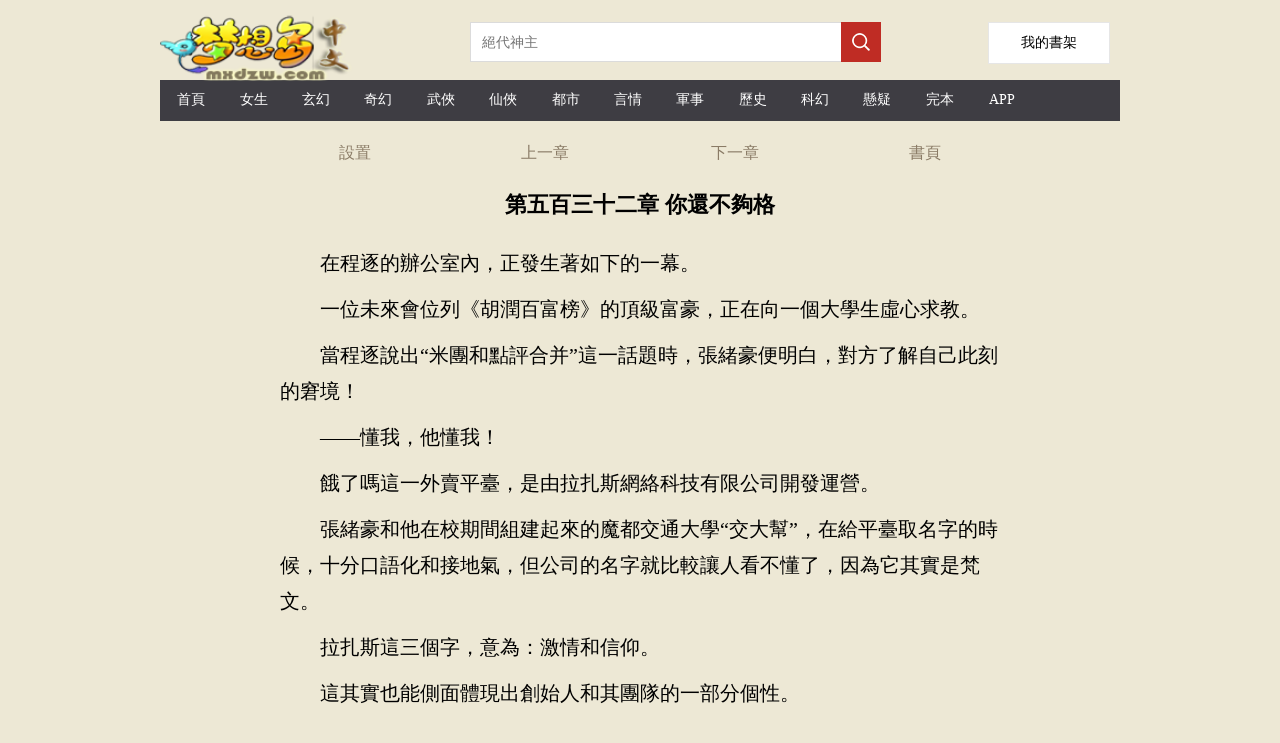

--- FILE ---
content_type: text/html;charset=utf-8
request_url: https://tw.mxdzw.com/read/biwozhongshengshiba_101264_49579733.html
body_size: 14224
content:

<!DOCTYPE html>

<html lang="zh-Hant">
<head>
    <meta http-equiv="Content-Type" content="text/html; charset=utf-8" />
    <title>第五百三十二章 你還不夠格逼我重生是吧文本下載 TXT下載-夢想島中文</title>
    <meta name="keywords" content="逼我重生是吧目錄,最近更新章節，免費閱讀,小說逼我重生是吧,逼我重生是吧最新章節,逼我重生是吧txt,逼我重生是吧下載,逼我重生是吧" />
    <meta name="description" content="第五百三十二章 你還不夠格逼我重生是吧TXT閱讀,最近更新,最新章節-夢想島中文" />
    <meta name="format-detection" content="telephone=no">
    <meta name="viewport" content="width=device-width,initial-scale=1,user-scalable=no">
    <script src="/js/jquery.js"></script>
    <script type="text/javascript">
        var mouseY = 0;
        var ChapterTitle = "第五百三十二章 你還不夠格";
        var BookInfo = "";
        var TargetUrl = "";
        var TxtContents = "";
        var IsSettingPanelShow = false;
        var BookName = "逼我重生是吧";
        var prevpage ="/read/biwozhongshengshiba_101264_49559148.html";
var nextpage ="/read/biwozhongshengshiba_101264_49579945.html";
var chapterpage ="/book/biwozhongshengshiba_101264.html";
        var Domain = "";

        $(window).keydown(function (event) {
            switch (event.keyCode) {
                case 37:
                    window.top.location = prevpage;
                    break;
                case 39:
                    window.top.location = nextpage;
                    break;
                case 13:
                    if (event.keyCode == 13) {
                        window.top.location = "/book/biwozhongshengshiba_101264.html";
                        return false;
                    }
            }
        });

        var xmlhttp; if (window.XMLHttpRequest) { xmlhttp = new XMLHttpRequest(); } else { xmlhttp = new ActiveXObject("Microsoft.XMLHTTP"); }

        var ScrollNum = 1;

        var LoadCount = 0;

        var ReadSetting = { "fontsize": "18px", "fontweight": "bold", "ModeName": "NormalMode", "Brightness": "0.5", "UseFullScreen": "0" };

        //黑夜模式
        var NightMode = { "color": "#8A7B66", "bgcolor": "#000" };

        //懷舊紙張
        var NPZMode = { "color": "#000", "bgimg": "url(/images/fg_hz.png)" };

        //淡藍海洋
        var BlueMode = { "color": "#000", "bgimg": "url(/images/fg_dl.png)" };

        //粉紅世家
        var PinkMode = { "color": "#000", "bgimg": "url(/images/fg_hf.png)" };

        //灰色世界
        var NormalMode = { "color": "#000", "bgcolor": "#f4f4f4" };

        //白雪天地
        var WhiteMode = { "color": "#000", "bgcolor": "#fff" };

        //明黃清俊
        var YellowMode = { "color": "#000", "bgcolor": "#faf7ed", "bgimg": "url(/images/fg_mh.png)" };

        const synth = window.speechSynthesis;
        var al_voice = null;

        synth.addEventListener("voiceschanged", () => {
            if (!al_voice) {
                al_voice = synth.getVoices();
            }
        });

        //多一種嘗試
        synth.onvoiceschanged = () => {
            if (!al_voice) {
                al_voice = synth.getVoices();
            }
        };

        var VLang = "";
        var VVoiceURI = "";
        var VRate = 1;
        var VPitch = 1;
        var UserVoiceObj = null;
        var TxtIdNum = [121];
        var IsPalyingVoice = false;

        var CurrentId = 0;
        var IsCanResume = false;

        $(document).ready(function () {

            

            try {
                var MinSize = parseInt($(window).width());

                if (MinSize > parseInt($(window).height())) {
                    MinSize = parseInt($(window).height());
                }
            }
            catch (e) {
            }


            $("#Lab_Contents").click(function (evt) {
                if (IsSettingPanelShow) {
                    ShowSettingPanel();
                }
                else {
                    mouseY = evt.pageY;
                    autoScroll();
                    mouseY = 0;
                }
            });

            try {
                doReadStyle();
            }
            catch (e) {

            }


            if ('speechSynthesis' in window) {

                $("#Btn_PlayVoice").show();

                console.log("List_Voice.show");

                synth.addEventListener("voiceschanged", () => {
                    if (!al_voice) {
                        al_voice = synth.getVoices();
                    }
                });

                //多一種嘗試
                synth.onvoiceschanged = () => {
                    if (!al_voice) {
                        al_voice = synth.getVoices();
                    }
                };

                document.addEventListener("visibilitychange", () => {

                    if (document.hidden) {
                        if (IsPalyingVoice) {
                            IsCanResume = true;
                        }
                    }
                    else {
                        if (IsPalyingVoice) {
                            IsCanResume = false;

                            if (CurrentId + 3 > TxtIdNum) {
                                return;
                            }

                            synth.cancel();

                            DoResumeTalk();
                        }
                    }
                })

                $("#List_Voice").change(function () {
                    var val = $("#List_Voice").val();

                    al_voice.forEach(e => {

                        if (e.name === val) {

                            VLang = e.lang;

                            VVoiceURI = e.name;

                            UserVoiceObj = e;
                        }
                    })

                    SaveSetting();

                    synth.cancel();

                    DoTalkParam();
                }
                );

                $("#List_Rate").change(function () {
                    VRate = $("#List_Rate").val();
                    synth.cancel();
                    DoTalkParam();

                    SaveSetting();

                    getSupportVoices();
                }
                );

                $("#List_Pitch").change(function () {

                    VPitch = $("#List_Pitch").val();

                    synth.cancel();
                    DoTalkParam();

                    SaveSetting();

                    getSupportVoices();
                }
                );

                setTimeout(getSupportVoices, 2000);

                synth.cancel();
            }


            setTimeout(ProRead, 2000);

            setTimeout(getSupportVoices, 2000);

            synth.cancel();

            $.getScript("https://www.mxdzw.com/BM/Count.aspx?bookid=101264&chapterid=49579733&title=第五百三十二章 你還不夠格&referer=" + escape(document.referrer));

        });

        function getSupportVoices() {

            var dropdown = $("#List_Voice");

            var optionsCount = dropdown.find("option").length;
            if (optionsCount > 1) {
                return;
            }

            if (!al_voice) {
                al_voice = synth.getVoices();
            }

            if (!al_voice) {
                console.log("null");
                return;
            }

            console.log("開始設置語言" + al_voice.length);

            al_voice.forEach(function (e) {

                //$("#LVoice").append(e.lang + "&nbsp;&nbsp;" + e.name + "<p/>");

                var vname = e.name;

                if (e.lang.indexOf("zh-") > -1 || e.lang.indexOf("zh_") > -1 || e.lang.indexOf("ZH-") > -1 || e.lang.indexOf("ZH_") > -1) {
                    //下拉框文字
                    var ListMsg = e.name.replace("- Chinese (Simplified, PRC)", "普通話").replace("- Chinese (Cantonese Traditional)", "廣東話")
                        .replace("- Chinese (Hong Kong)", "香港").replace("- Chinese (Mainland)", "普通話").replace("- Chinese (Zhongyuan Mandarin Shaanxi)", "陜西話")
                        .replace("- Chinese (Northeastern Mandarin)", "東北話").replace("- Chinese (Taiwan)", "臺灣話").replace("- Chinese (Taiwanese Mandarin)", "臺灣普通話")
                        .replace("(Natural)", "").replace(" Online", "").trim();
                    if (e.localService) {
                        var option = "<option value='" + e.name + "'>本地:" + ListMsg + "</option>";
                        $("#List_Voice").append(option);
                    }
                    else {

                        var option = "<option value='" + e.name + "'>遠程:" + ListMsg + "</option>";
                        $("#List_Voice").append(option);
                    }
                }
            })
        }

        function DoTalk() {

            synth.cancel();

            DoSpeak("夢想島中文", false, 0);

            DoSpeak("逼我重生是吧", false, 0);

            DoSpeak("第五百三十二章 你還不夠格", false, 0);

            InitParamColor();

            DoTalkParam();
        }

        function DoTalkParam() {


            for (var i = CurrentId; i < TxtIdNum; i++) {
                var msg = $("#txt_" + i).text();

                if (msg.length > 0) {
                    DoSpeak(msg, true, i);
                }
            }
        }

        function DoTalkPrev() {
            synth.cancel();

            InitParamColor();

            if (CurrentId > 0) {
                CurrentId--;
            }

            DoTalkParam();
        }

        function DoTalkNext() {
            synth.cancel();

            InitParamColor();

            CurrentId++;

            DoTalkParam();
        }

        function InitParamColor() {
            for (var i = 0; i < TxtIdNum; i++) {
                $("#txt_" + i).removeAttr("style");
            }
        }

        function DoSpeak(msg, isParam, paramId) {

            IsPalyingVoice = true;

            var vo = new SpeechSynthesisUtterance();

            var LastScrollTime = new Date();

            //聲音基礎控制
            vo.volume = 1; // 聲音的音量，區間范圍是0到1，默認是1。
            vo.rate = VRate;// 設置播放語速，范圍：0.1 - 10之間    正常為1倍播放
            vo.pitch = VPitch; // 表示說話的音高，數值，范圍從0（最小）到2（最大）。默認值為1。

            //朗讀聲音選擇
            vo.lang = VLang; // 使用的語言，字符串， 例如："zh-cn"
            vo.voiceURI = VVoiceURI;

            if (UserVoiceObj != null) {
                vo.voice = UserVoiceObj;
            }

            vo.onend = (event) => {

                //計數器加1
                if (isParam) {
                    $("#txt_" + paramId).removeAttr("style");
                    $("#txt_" + paramId).text(msg);
                }
            }

            vo.onstart = (event) => {

                if (isParam) {
                    CurrentId = paramId;

                    console.log('當前序號' + CurrentId);

                    $("#txt_" + CurrentId).attr("style", "color:red;");

                    if ($("#txt_" + paramId).offset().top - $(document).scrollTop() + 150 > $(window).height()) {
                        $(document).scrollTop($("#txt_" + paramId).offset().top - 80);
                    }
                }

            }

            vo.onerror = (event) => {
                console.log('onerror' + event.msg);
            }

            vo.onpause = (event) => {
            }

            vo.onresume = (event) => {
            }

            vo.onboundary = (event) => {
                if (isParam) {
                    var cmsg = "";
                    if (event.charIndex + 1 < msg.length) {
                        cmsg = msg.substring(0, event.charIndex)
                            + "<span  id='SpanReadTag" + paramId + "' style='color:yellow;'>" + msg.substring(event.charIndex, event.charIndex + 2) + "</span>"
                            + msg.substring(event.charIndex + 2);
                    }
                    else {
                        cmsg = msg.substring(0, event.charIndex) + "<span id='SpanReadTag" + paramId + "' style='color:yellow;'>" + msg.substring(event.charIndex, event.charIndex + 1) + "</span>";
                    }

                    $("#txt_" + paramId).html(cmsg);

                    //動態滾動當前閱讀標簽到舒服的可視位置
                    var timeNow = new Date();

                    if (timeNow - LastScrollTime > 10 * 1000) {

                        if ($("#SpanReadTag" + paramId).offset().top - $(document).scrollTop() + 150 > $(window).height()) {
                            $(document).scrollTop($("#SpanReadTag" + paramId).offset().top - 80);
                        }

                        LastScrollTime = new Date();
                    }
                }
            }
            vo.text = msg;

            synth.speak(vo);
        }

        function DoPauseTalk() {
            synth.pause();

            IsCanResume = true;
        }

        function DoResumeTalk() {

            if (IsCanResume) {
                synth.resume();

                IsCanResume = false;
            }
            else {
                DoTalkParam();
            }
        }

        function DoCancelTalk() {
            synth.cancel();
        }

        function count() {
            try {

            }
            catch (e) {
            }
        }

        function ProRead() {
            try { xmlhttp.open("GET", nextpage, true); xmlhttp.send(); } catch (e) { }
        }

        function doReadStyle() {
            $("body").removeClass();

            var CacheStyle = getCookie("MySetting");

            if (CacheStyle == null || CacheStyle.length == 0) {

                ReadSetting.fontsize = "22px";

                ReadSetting.fontweight = "normal";

                if ($(window).width() < 600) {
                    ReadSetting.ModeName = "NPZMode";
                }
                else {
                    ReadSetting.ModeName = "YellowMode";
                }


                ReadSetting.Brightness = "0";

                ReadSetting.VLang = "";
                ReadSetting.VVoiceURI = "";
                ReadSetting.VRate = 1;
                ReadSetting.VPitch = 1;
            }
            else {
                ReadSetting = eval("(" + CacheStyle + ")");
            }

            $("#Lab_Contents").css("font-size", ReadSetting.fontsize);

            if (ReadSetting.fontsize == "26px") {
                $("#Lab_Contents").css("line-height", "52px");
            }
            else if (ReadSetting.fontsize == "24px") {
                $("#Lab_Contents").css("line-height", "48px");
            }
            else if (ReadSetting.fontsize == "22px") {
                $("#Lab_Contents").css("line-height", "44px");
            }
            else if (ReadSetting.fontsize == "20px") {
                $("#Lab_Contents").css("line-height", "40px");
            }
            else if (ReadSetting.fontsize == "18px") {
                $("#Lab_Contents").css("line-height", "36px");
            }
            else {
                $("#Lab_Contents").css("line-height", "32px");
            }

            $("#Lab_Contents").css("font-weight", ReadSetting.fontweight);

            doChangeMode();

            //從cookie獲取語音設置
            VLang = ReadSetting.VLang;
            VVoiceURI = ReadSetting.VVoiceURI;
            VRate = ReadSetting.VRate;
            VPitch = ReadSetting.VPitch;


            $("#List_Rate").val(VRate);
            $("#List_Pitch").val(VPitch);
        }

        function doChangeMode() {

            $("#TopPanel").css("color", "");
            $("#TopPanel").css("background-color", "");
            $("#TopPanel").css("border-bottom", "");
            $("#PanBottom").css("color", "");
            $("#PanBottom").css("background-color", "");
            $("#PanBottom").css("border-top", "");

            $("#PageBody").css("backgrouond-repeat", "repeat-y");

            if (ReadSetting.ModeName == "NightMode") {
                //無背景圖
                $("#PageBody").css("color", NightMode.color);
                $("#PageBody").css("background-color", NightMode.bgcolor);
                $("#PageBody").css("background-image", "");
                $("#TopPanel").css("color", NightMode.color);
                $("#TopPanel").css("background-color", NightMode.bgcolor);
                $("#TopPanel").css("border-bottom", "1px solid #8A7B66");

                $("#PanBottom").css("color", NightMode.color);
                $("#PanBottom").css("background-color", NightMode.bgcolor);
                $("#PanBottom").css("border-top", "1px solid #8A7B66");
            }
            else if (ReadSetting.ModeName == "NPZMode") {
                $("#PageBody").css("background-color", "#FEF5CA");
                $("#PageBody").css("color", NPZMode.color);
                $("#PageBody").css("background-image", NPZMode.bgimg);
            }
            else if (ReadSetting.ModeName == "BlueMode") {
                $("#PageBody").css("background-color", "");
                $("#PageBody").css("color", BlueMode.color);
                $("#PageBody").css("background-image", BlueMode.bgimg);
            }
            else if (ReadSetting.ModeName == "PinkMode") {
                $("#PageBody").css("background-color", "");
                $("#PageBody").css("color", PinkMode.color);
                $("#PageBody").css("background-image", PinkMode.bgimg);
            }
            else if (ReadSetting.ModeName == "NormalMode") {
                //無背景圖
                $("#PageBody").css("color", NormalMode.color);
                $("#PageBody").css("background-color", NormalMode.bgcolor);
                $("#PageBody").css("background-image", "");
            }
            else if (ReadSetting.ModeName == "WhiteMode") {
                //無背景圖
                $("#PageBody").css("color", WhiteMode.color);
                $("#PageBody").css("background-color", WhiteMode.bgcolor);
                $("#PageBody").css("background-image", "");
            }
            else if (ReadSetting.ModeName == "YellowMode") {
                $("#PageBody").css("background-color", YellowMode.bgcolor);
                $("#PageBody").css("color", YellowMode.color);
                $("#PageBody").css("background-image", YellowMode.bgimg);
            }
        }

        function ChangeFontSize(obj) {

            ReadSetting.fontsize = obj;

            $("#Lab_Contents").css("font-size", obj);

            if (obj == "26px") {
                $("#Lab_Contents").css("line-height", "52px");
            }
            else if (obj == "24px") {
                $("#Lab_Contents").css("line-height", "48px");
            }
            else if (obj == "22px") {
                $("#Lab_Contents").css("line-height", "44px");
            }
            else if (obj == "20px") {
                $("#Lab_Contents").css("line-height", "40px");
            }
            else if (obj == "18px") {
                $("#Lab_Contents").css("line-height", "36px");
            }
            else {
                $("#Lab_Contents").css("line-height", "32px");
            }

            SaveSetting();
        }

        function ChangeFontWeight(obj) {
            ReadSetting.fontweight = obj;
            $("#Lab_Contents").css("font-weight", obj);
            SaveSetting();
        }

        function ChangeModeName(obj) {
            ReadSetting.ModeName = obj;
            doChangeMode();
            SaveSetting();
        }

        function SaveSetting() {
            if (ReadSetting.fontsize == null || typeof (ReadSetting.fontsize) == "undefined") {
                ReadSetting.fontsize = "18px";
            }

            if (ReadSetting.fontweight == null || typeof (ReadSetting.fontweight) == "undefined") {
                ReadSetting.fontweight = "normal";
            }

            ReadSetting.Brightness = "0";

            if (ReadSetting.ModeName == null || typeof (ReadSetting.ModeName) == "undefined") {
                ReadSetting.ModeName = "NPZMode";
            }

            var SettingString = "{\"fontsize\": \"" + ReadSetting.fontsize + "\", \"fontweight\": \"" + ReadSetting.fontweight + "\",\"Brightness\":\"" + ReadSetting.Brightness + "\", \"ModeName\": \"" + ReadSetting.ModeName + "\""
                + ",\"VLang\": \"" + VLang + "\",\"VVoiceURI\": \"" + VVoiceURI + "\",\"VRate\": \"" + VRate + "\", \"VPitch\": \"" + VPitch + "\"}";

            setCookie("MySetting", SettingString, 2 * 360 * 24 * 60 * 60);
        }

        function ShowSettingPanel() {
            if (!IsSettingPanelShow) {
                var ScrollY;
                if (window.pageYOffset) {
                    ScrollY = window.pageYOffset;
                }
                else if (document.documentElement && document.documentElement.scrollTop) {
                    ScrollY = document.documentElement.scrollTop;
                }
                else if (document.body) {
                    ScrollY = document.body.scrollTop;
                }

                $("#Pan_Top").show();

                $("#Pan_Setting").show();

                IsSettingPanelShow = true;
            }
            else {
                $("#Pan_Top").hide();
                $("#Pan_Setting").hide();
                IsSettingPanelShow = false;
            }
        }

        function autoScroll() {
            var WinHeight = $(window).height();

            var ScrollY;
            if (window.pageYOffset) {
                ScrollY = window.pageYOffset;
            }
            else if (document.documentElement && document.documentElement.scrollTop) {
                ScrollY = document.documentElement.scrollTop;
            }
            else if (document.body) {
                ScrollY = document.body.scrollTop;
            } else {
                return;
            }

            var winPosY = mouseY - ScrollY;

            if (winPosY > WinHeight * 3 / 4) {
                var newScrollY = ScrollY + WinHeight - 50;
                $(document).scrollTop(newScrollY);
            }
            else if (winPosY < WinHeight * 1 / 4) {
                var newScrollY = ScrollY - WinHeight + 50;
                $(document).scrollTop(newScrollY);
            } else if (winPosY < WinHeight * 5 / 8 && winPosY > WinHeight * 3 / 8) {
                ShowSettingPanel();
            }

        }

        function JumpNext() {
            top.location = nextpage;
        }

        function JumpPrev() {
            top.location = prevpage;
        }

        function BackBook() {
            top.location = "/book/biwozhongshengshiba_101264.html";
        }

        //寫入cookies
        function setCookie(name, value, expires) {
            var exp = new Date();
            exp.setTime(exp.getTime() + expires * 1000);
            var expString = "; expires=" + exp.toGMTString();
            var pathString = "; path=/";
            var domain = "; domain=" + Domain;
            document.cookie = name + "=" + escape(value) + expString + domain + pathString;
        }

        //讀取cookies
        function getCookie(name) {
            var arrStr = document.cookie.split("; ");
            for (var i = 0; i < arrStr.length; i++) {
                var temp = arrStr[i].split("=");
                if (temp[0] == name) {
                    return unescape(temp[1]);
                }
            }
            return null;
        }

        //刪除cookies
        function delCookie(name) {
            setCookie(name, "", -10);
        }
    </script>
    <style type="text/css">
        a { color: inherit; text-decoration: none; outline: none; }

            a[href]:active,
            button:active { background-image: -webkit-linear-gradient(to top, rgba(0, 0, 0, 0.05), rgba(0, 0, 0, 0.05)); background-image: linear-gradient(to top, rgba(0, 0, 0, 0.05), rgba(0, 0, 0, 0.05)); }

        .erzitop { float: left; width: 25%; text-align: center; line-height: 44px; color: #8A7B66; }

        .erzitop_ { float: left; width: 20%; text-align: center; line-height: 44px; color: #8A7B66; }

        .erzibottom { float: left; width: 33%; text-align: center; line-height: 44px; color: #8A7B66; }

        .box-all { line-height: 44px; font-size: 14px; color: #000; background-color: #fff; width: 760px; color: #000; position: fixed; left: 0; right: 0; bottom: 0px; margin: 0 auto; padding: 0px 10px; }

        .box-list { border-bottom: 1px solid #e1e1e1; position: relative; line-height: 60px; overflow: hidden; }

        .box-close { width: 44px; height: 44px; color: #808080; font-size: 20px; position: absolute; right: 0px; top: 0px; }

        .box-list span { padding: 0px 8px; float: left; }

        .clear { clear: both; }

        .box-list p { width: 30px; height: 30px; margin: 15px 4px; float: left; }

        .kong p { margin: 10px 0px; }

        .bodywidth { width: 960px; margin: 0 auto; }
        .readbodywidth { width: 760px; margin: 0 auto; }

        body { margin: 0; background-color: #ede8d5; }

        .onlyh5 { display: none; }

        .top1_pan { display: none; height: 64px; position: fixed; top: 0px; width: 760px; margin: 0 auto; background-color: #fff; background-size: 100%; border-bottom: 1px solid #bfa785; }

        @media only screen and (max-device-width: 600px) {
            .bodywidth { width: 100%; margin: 0 auto; }
            .readbodywidth { width: 100%; margin: 0 auto; }
            .box-all { line-height: 44px; font-size: 14px; color: #000; background-color: #fff; width: 100%; color: #000; position: fixed; left: 0; right: 0; bottom: 0px; margin: 0 auto; padding: 0px 10px; }
            .top1_pan { display: none; height: 64px; position: fixed; top: 0px; left: 0px; width: 100%; background-color: #fff; background-size: 100%; border-bottom: 1px solid #bfa785; }

            .onlypc { display: none; }

            .onlyh5 { display: none; }
        }
    </style>
    <!-- Global site tag (gtag.js) - Google Analytics -->
    <script async src="https://www.googletagmanager.com/gtag/js?id=G-QYS0YY9CYX"></script>
    <script>
        window.dataLayer = window.dataLayer || [];
        function gtag() { dataLayer.push(arguments); }
        gtag('js', new Date());

        gtag('config', 'G-QYS0YY9CYX');
    </script>
</head>
<body>
    <div class="bodywidth">

        <div class="onlypc">
            
<style type="text/css">
    .height-top { height: 70px; }

    .imgh5wh { float: left; width: 218px; height: 55px; margin: 15px 92px 0 0; }

    .shujia { overflow: hidden; width: 120px; height: 40px; line-height: 40px; background: #fff; float: right; text-align: center; font-size: 14px; border: 1px solid #e6e6e6; margin-top: 22px; margin-right: 10px; }


    @media only screen and (max-device-width: 600px) {
        .height-top { height: 60px; }

        .shujia { overflow: hidden; width: 80px; height: 34px; line-height: 34px; background: #fff; float: right; text-align: center; font-size: 14px; border: 1px solid #e6e6e6; margin-top: 13px;margin-right: 10px; }

        .imgh5wh { float: left; width: 139px; height: 35px; margin: 4px 40px 0 0; }
    }
</style>
<script type="text/javascript">
    document.onkeydown = KeyDown;

    function KeyDown() {
        if (event.keyCode == 13) {
            Search();
            return false;
        }
    }

    function Search() {
        var keywords = $("#Txt_KeywordsPC").val();
        if (keywords != null && keywords != "") {
            top.location = "/list/" + keywords + ".html";
        }
        return false;
    }

    function Searchh5() {
        var keywords = $("#Txt_Keywords").val();
        if (keywords != null && keywords != "") {
            top.location = "/list/" + keywords + ".html";
        }
        return false;
    }
</script>
<div>
    <div class="height-top">
        <div class="imgh5wh">
            <img src="/mxdzw/images/logo.png" style="width: 200px;" />
        </div>
        <div class="onlypc" style="float: left; margin-top: 22px;">
            <input id="Txt_KeywordsPC" placeholder="絕代神主" style="float: left; overflow: hidden; width: 348px; height: 34px; border: 1px solid #dbdbdb; border-right: none; font-size: 14px; padding: 2px 11px; color: #666;" />

            <div style="width: 40px; height: 40px; float: left; background-color: #bf2c24;">
                <input type="button" onclick="Search();" style="border: none; background: url(/mxdzw/images/search.png) no-repeat; width: 20px; height: 20px; margin: 10px;" />
            </div>
        </div>
        <a class="shujia" href="/BookMark.aspx"><span style="padding-top: 30px;">我的書架</span></a>
    </div>
    <div class="onlypc" style="height: 41px; line-height: 41px; background-color: #3e3d43; margin-top: 10px; font-size: 14px; color: #fff; margin-bottom: 10px;">
        <span style="width: 6.5%; float: left; text-align: center;" class="hover0"><a href="/" title="夢想島中文" style="height: 40px; line-height: 40px; display: block;">首頁</a></span>
        <span style="width: 6.5%; float: left; text-align: center;" class="hover0"><a href="/list/topmm_.html" title="女生小說排行榜" style="height: 40px; line-height: 40px; display: block;">女生</a></span>
        <span style="width: 6.5%; float: left; text-align: center;" class="hover0"><a href="/list/玄幻.html" title="玄幻小說排行榜" style="height: 40px; line-height: 40px; display: block;">玄幻</a></span>
        <span style="width: 6.5%; float: left; text-align: center;" class="hover0"><a href="/list/奇幻.html" title="奇幻小說排行榜" style="height: 40px; line-height: 40px; display: block;">奇幻</a></span>
        <span style="width: 6.5%; float: left; text-align: center;" class="hover0"><a href="/list/武俠.html" title="武俠小說排行榜" style="height: 40px; line-height: 40px; display: block;">武俠</a></span>
        <span style="width: 6.5%; float: left; text-align: center;" class="hover0"><a href="/list/仙俠.html" title="仙俠小說排行榜" style="height: 40px; line-height: 40px; display: block;">仙俠</a></span>
        <span style="width: 6.5%; float: left; text-align: center;" class="hover0"><a href="/list/都市.html" title="都市小說排行榜" style="height: 40px; line-height: 40px; display: block;">都市</a></span>
        <span style="width: 6.5%; float: left; text-align: center;" class="hover0"><a href="/list/言情.html" title="言情小說排行榜" style="height: 40px; line-height: 40px; display: block;">言情</a></span>
        <span style="width: 6.5%; float: left; text-align: center;" class="hover0"><a href="/list/軍事.html" title="軍事小說排行榜" style="height: 40px; line-height: 40px; display: block;">軍事</a></span>
        <span style="width: 6.5%; float: left; text-align: center;" class="hover0"><a href="/list/歷史.html" title="歷史小說排行榜" style="height: 40px; line-height: 40px; display: block;">歷史</a></span>
        <span style="width: 6.5%; float: left; text-align: center;" class="hover0"><a href="/list/科幻.html" title="科幻小說排行榜" style="height: 40px; line-height: 40px; display: block;">科幻</a></span>
        <span style="width: 6.5%; float: left; text-align: center;" class="hover0"><a href="/list/懸疑.html" title="懸疑小說排行榜" style="height: 40px; line-height: 40px; display: block;">懸疑</a></span>
        <span style="width: 6.5%; float: left; text-align: center;" class="hover0"><a href="/list/topend_.html" title="完本小說排行榜" style="height: 40px; line-height: 40px; display: block;">完本</a></span>
        <span style="width: 6.5%; float: left; text-align: center;" class="hover0"><a href="/xmsk.apk" title="小說APP下載" style="height: 40px; line-height: 40px; display: block;">APP</a></span>
    </div>
    <div class="onlyh5" style="height: 41px; line-height: 41px; background-color: #3e3d43; margin-top: 10px; font-size: 14px; color: #fff; box-sizing: border-box;">
        <span style="width: 18%; float: left; text-align: center;" class="hover0"><a href="https://www.mxdzw.com/" style="height: 40px; line-height: 40px; display: block;">首頁</a></span>
        <span style="width: 18%; float: left; text-align: center;" class="hover0"><a href="/list/topmm_.html" style="height: 40px; line-height: 40px; display: block;">女頻</a></span>
        <span style="width: 18%; float: left; text-align: center;" class="hover0"><a href="/list/index.html" style="height: 40px; line-height: 40px; display: block;">排行榜</a></span>
        <span style="width: 18%; float: left; text-align: center;" class="hover0"><a href="/list/topend_.html" style="height: 40px; line-height: 40px; display: block;">完本</a></span>
        <span style="width: 18%; float: left; text-align: center;" class="hover0"><a href="#" title="客戶端app下載" style="height: 40px; line-height: 40px; display: block;">客戶端</a></span>
    </div>
    <div>
        <div class="onlyh5" style="margin-top: 12px;">
            <input id="Txt_Keywords" value="絕代神主" style="float: left; overflow: hidden; width: 80%; height: 34px; border: 1px solid #dbdbdb; border-right: none; font-size: 14px; padding: 2px 11px; color: #666;" />

            <div style="width: 40px; height: 40px; float: left; background-color: #bf2c24;">
                <input type="button" onclick="Searchh5();" style="border: none; background: url(/mxdzw/images/search.png) no-repeat; width: 20px; height: 20px; margin: 10px;" />
            </div>

        </div>
    </div>
    <div style="clear: both;"></div>
</div>

        </div>

        <div id="PageBody" class="readbodywidth" style="background-repeat: repeat-y; background-size: 100% auto; margin: 0 auto;">
            <div id="TopPanel">
                <div style="height: 44px;">
                    <div class="erzitop" onclick="ShowSettingPanel()">
                        設置
                    </div>
                    <div class="erzitop" onclick="JumpPrev();">
                        上一章
                    </div>
                    <div class="erzitop" onclick="JumpNext();">
                        下一章
                    </div>
                    <div class="erzitop" onclick="BackBook();">
                        <a href="/book/biwozhongshengshiba_101264.html" title="逼我重生是吧">書頁</a>
                    </div>
                </div>
            </div>
            <div style="clear: both;"></div>
            <div id="Pan_Top" class="top1_pan" style="min-height: 180px;">
                <div class="erzitop_" onclick="javascript:history.go(-1);return false;">
                    返回
                </div>
                <div class="erzitop_" onclick="ShowSettingPanel()">
                    設置
                </div>
                <div class="erzitop_" onclick="JumpPrev();">
                    上一章
                </div>
                <div class="erzitop_" onclick="JumpNext();">
                    下一章
                </div>
                <div class="erzitop_" onclick="BackBook();">
                    書頁
                </div>

                <div style="clear: both;"></div>
                <div style="margin-left: 30px;">
                    <select id="List_Voice" title="選擇朗讀聲音">
                    </select>
                    <div style="padding-top: 10px; padding-bottom: 5px;">
                        <label>語音速度:</label>
                        <input id="List_Rate" type="range" min="0" max="2" value="1" step="0.5">
                    </div>
                    <div style="padding-top: 5px; padding-bottom: 10px;">
                        <label>語音音調:</label>
                        <input id="List_Pitch" type="range" min="0" max="2" value="1" step="0.2">
                    </div>
                    <div style="padding-top: 1px; padding-bottom: 10px;">
                        <a href="#" onclick="DoTalkPrev();">前一段</a> &nbsp;&nbsp;&nbsp;&nbsp;<a href="#" onclick="DoPauseTalk();">暫停</a> &nbsp;&nbsp;&nbsp;&nbsp;<a href="#" onclick="DoResumeTalk();">繼續</a>&nbsp;&nbsp;&nbsp;&nbsp;<a href="#" onclick="DoCancelTalk();">停止</a>&nbsp;&nbsp;&nbsp;&nbsp;<a href="#" onclick="DoTalkNext();">下一段</a>
                    </div>
                </div>
            </div>
            <div style="clear: both;"></div>
            <div id="Pan_Setting" class="box-all" style="display: none;">
                <div class="box-list">
                    <span>字體:</span>
                    <span style="font-size: 16px;" onclick="ChangeFontSize('16px');">Aa</span>
                    <span style="font-size: 18px;" onclick="ChangeFontSize('18px');">Aa</span>
                    <span style="font-size: 20px;" onclick="ChangeFontSize('20px');">Aa</span>
                    <span style="font-size: 22px;" onclick="ChangeFontSize('22px');">Aa</span>
                    <span style="font-size: 24px;" onclick="ChangeFontSize('24px');">Aa</span>
                    <span style="font-size: 26px;" onclick="ChangeFontSize('26px');">Aa</span>
                </div>
                <div class="clear"></div>
                <div class="box-list">
                    <span>風格:</span><p style="background-color: #d1f3f8; border: 1px dashed #06535f;" onclick="ChangeModeName('BlueMode')"></p>
                    <p style="background-color: #f4d1dc; border: 1px dashed #ff6796;" onclick="ChangeModeName('PinkMode')"></p>
                    <p style="background-color: #9c6619; border: 1px dashed #633c03;" onclick="ChangeModeName('NPZMode')"></p>
                    <p style="background-color: #f7eccc; border: 1px dashed #faf7ed;" onclick="ChangeModeName('YellowMode')"></p>
                    <p style="background-color: #fff; border: 1px dashed #353333;" onclick="ChangeModeName('WhiteMode')"></p>
                    <p style="background-color: #e1e1e1; border: 1px dashed #797777;" onclick="ChangeModeName('NormalMode')"></p>
                </div>
                <div class="clear"></div>
                <div class="box-list">
                    <span>模式:</span><span style="font-size: 14px;" onclick="ChangeModeName('NPZMode');">🌞白天</span>
                    <span style="font-size: 14px;" onclick="ChangeModeName('NightMode');">🌙黑夜</span>
                </div>
            </div>




            <div style="margin: 0 auto; width: 100%; margin-top: 15px; margin-bottom: 5px; text-align: center;">
                <h1 style="font-size: 22px;" id="ChapterTitle">第五百三十二章 你還不夠格</h1>
            </div>
            <div style="clear: both;"></div>

            <div id="Btn_PlayVoice"  style="margin: 0 auto; width: 100%; margin-bottom: 5px; text-align: center;display: none;">
                <span style="font-size: 16px;">夢想島中文&nbsp;&nbsp;&nbsp;&nbsp;逼我重生是吧</span>

                <br />
                <div style="margin-top: 10px;">
                    <a href="#" onclick="DoTalk();" style="font-size: 18px;">🔊點這里聽書</a>
                    <br />
                    *已支持Chrome,Edge,Safari,Firefox瀏覽器
                </div>
            </div>

            <div style="clear: both;"></div>

            <div style="width: 96%; font-size: 20px; line-height: 34px; min-height: 600px; margin: 0 auto;">
                <div id="Lab_Contents" class="kong" style="font-size: 20px; line-height: 1.8; word-wrap: break-word; table-layout: fixed; word-break: break-all; margin-left: 5px;">
                    <p id="txt_0">　　在程逐的辦公室內，正發生著如下的一幕。</p><p/>
<p  id="txt_1">　　一位未來會位列《胡潤百富榜》的頂級富豪，正在向一個大學生虛心求教。</p><p/>
<p  id="txt_2">　　當程逐說出“米團和點評合并”這一話題時，張緒豪便明白，對方了解自己此刻的窘境！</p><p/>
<p  id="txt_3">　　——懂我，他懂我！</p><p/>
<p  id="txt_4">　　餓了嗎這一外賣平臺，是由拉扎斯網絡科技有限公司開發運營。</p><p/>
<p  id="txt_5">　　張緒豪和他在校期間組建起來的魔都交通大學“交大幫”，在給平臺取名字的時候，十分口語化和接地氣，但公司的名字就比較讓人看不懂了，因為它其實是梵文。</p><p/>
<p  id="txt_6">　　拉扎斯這三個字，意為：激情和信仰。</p><p/>
<p  id="txt_7">　　這其實也能側面體現出創始人和其團隊的一部分個性。</p><p/>
<p  id="txt_8">　　早年間，張緒豪和他的交大幫的所作所為，真的完美符合其公司名。</p><p/>
<p  id="txt_9">　　他們曾連續幾個月一天只睡四五個小時，張緒豪自己也經常披掛上陣送外賣，風雨無阻。</p><p/>
<p  id="txt_10">　　他是真的在極度惡劣的天氣中，都去跑過外賣的。</p><p/>
<p  id="txt_11">　　惡劣到什么程度的，雨下得和程逐每次那什么的時候一樣大！</p><p/>
<p  id="txt_12">　　豪哥主打的真就一個熱血。</p><p/>
<p  id="txt_13">從09年開始，張緒豪經歷了創業熱潮、O2O風口、殘酷競爭與補貼大戰、巨頭格局下的合縱連橫　　這么一步步走來，一個年輕的85后就這樣把公司做成了目前國內最具前景和價值的初創公司之一！</p><p/>
<p  id="txt_14">　　可以說，他是國內所有85后里，最頂尖的那一撮。</p><p/>
<p  id="txt_15">　　在全國提供的就業崗位，以百萬計！</p><p/>
<p  id="txt_16">　　就是這樣一位天之驕子，在時代的浪潮中，最后也只能淪為一枚“棄子”。</p><p/>
<p  id="txt_17">　　浪花實在是太大了，大到就算是天縱奇才，也無法抵擋！</p><p/>
<p  id="txt_18">　　現在，這滔天巨浪雖然還未出現，可以張緒豪的能力，他又怎么可能會毫無察覺呢？</p><p/>
<p  id="txt_19">　　程逐選在今天點破這一天，是比較合適的。</p><p/>
<p  id="txt_20">　　初次見面的時候，不宜聊這么深。</p><p/>
<p  id="txt_21">　　哪怕他自恃自己是重生者，能憑借自己的前瞻性來改變格局，也不宜一開始就這樣操作。</p><p/>
<p  id="txt_22">　　效果不佳不說，他自己也獲取不到多少利益。</p><p/>
<p  id="txt_23">　　但現在不同，他有過兩次鋪墊了，和張緒豪也熟了許多。</p><p/>
<p  id="txt_24">　　更重要的是，他很清楚：餓了嗎的F輪融資估計要提前了！</p><p/>
<p  id="txt_25">　　自己這只重生的蝴蝶已然掀起了蝴蝶效應。</p><p/>
<p  id="txt_26">　　米團那邊已經開始“發瘋”了，點評和餓了嗎自然只能跟著瘋，燒錢的規模都在跟著擴大！</p><p/>
<p  id="txt_27">　　能聊合并這個話題，基本上就確實了是自己人了。</p><p/>
<p  id="txt_28">　　張緒豪很坦誠地道：“如果米團和點評合并，餓了嗎的處境會很尷尬。”</p><p/>
<p  id="txt_29">　　程逐聞言，微微頷首。</p><p/>
<p  id="txt_30">　　原因很簡單，企鵝在點評的持股是比較高的，高于阿里在米團的持股。</p><p/>
<p  id="txt_31">　　點評和米團的合并，注定比例不會太懸殊。</p><p/>
<p  id="txt_32">　　這樣一來，企鵝不就站起來了，不就壓阿里一頭了？</p><p/>
<p  id="txt_33">　　到時候，對企鵝等一眾資本而言，最好的局面就是：餓了嗎和米團外賣也合并了得了！</p><p/>
<p  id="txt_34">　　可張緒豪不想啊。</p><p/>
<p  id="txt_35">　　這個年輕的團隊有銳氣，有激情。</p><p/>
<p  id="txt_36">　　更何況，咱們才是最早做外賣的！明明是我先！</p><p/>
<p  id="txt_37">　　到時候，局勢會超級復雜，誰都看不明白事態的最終走向。</p><p/>
<p  id="txt_38">　　在這些國內巨頭所掀起的巨浪中，他也不知道最終迎接自己的將是什么！</p><p/>
<p  id="txt_39">　　提早收網離場，拿錢下船，他不甘心。</p><p/>
<p  id="txt_40">　　可淪為棄子，他肯定也不愿意。</p><p/>
<p  id="txt_41">　　被更強大的米團給碾壓，那也同樣很糟糕。</p><p/>
<p  id="txt_42">　　張緒豪有一股很深的無力感。</p><p/>
<p  id="txt_43">　　這個85后的年輕人，面對著真正的巨頭們，顯得實在是過于渺小了。</p><p/>
<p  id="txt_44">　　當然，他肯定也不覺得程逐有能力幫他抵御這滔天巨浪。</p><p/>
<p  id="txt_45">　　這個年輕人在這段時間里確實風生水起，但他和自己一樣，只能算是同齡人中的頂尖存在，根本沒有和這些巨頭掰手腕的資格。</p><p/>
<p  id="txt_46">　　甚至說直白點，大家現在就是巨頭們扶持起來的。</p><p/>
<p  id="txt_47">　　張緒豪只是想聽聽程逐的建議，聽聽他的看法。</p><p/>
<p  id="txt_48">　　這個人太敏銳了，連王新的騷操作都能猜到，洞察力驚人，確實妖孽，確實邪門！</p><p/>
<p  id="txt_49">　　“你覺得阿里會想看到米團和點評合并嗎？”程逐問。</p><p/>
<p  id="txt_50">　　“暫時肯定不想。”張緒豪立刻回答。</p><p/>
<p  id="txt_51">　　網約車大戰，就是以企鵝獲勝告終。</p><p/>
<p  id="txt_52">　　阿里自然不想重蹈覆轍。</p><p/>
<p  id="txt_53">　　更何況，阿里的掌控欲一向強的嚇人，真的跟霸道總裁似的。</p><p/>
<p  id="txt_54">　　“但王新非常想。”程逐看著張緒豪的眼睛，冷不丁地來了這么一句。</p><p/>
<p  id="txt_55">　　這讓張緒豪陷入了沉默。</p><p/>
<p  id="txt_56">　　“咚咚咚。”敲門聲在此刻響起。</p><p/>
<p  id="txt_57">　　“進。”程逐喊了一聲。</p><p/>
<p  id="txt_58">　　門被推開，沈卿寧俏生生的站在那里，在見到張緒豪后，她意識到了自己過來找程逐聊工作的時機不對。</p><p/>
<p  id="txt_59">　　和張緒豪打了聲招呼后，她便道：“我等會再來。”</p><p/>
<p  id="txt_60">　　程逐聞言，看了豪哥一眼。</p><p/>
<p  id="txt_61">　　他立刻露出了招牌式的憨憨笑容，道：“沒事，我這個事情也不急這么一會兒。”</p><p/>
<p  id="txt_62">　　沈卿寧就在程逐身邊坐下，讓他簽了兩個字，然后又和他確定了一下下一次聯名的方向。</p><p/>
<p  id="txt_63">　　張緒豪在一旁看著，心中還有幾分羨慕。</p><p/>
<p  id="txt_64">　　大家同樣都是和同齡人一同創業，但是，知己和紅顏知己，明顯又是兩碼子事了。</p><p/>
<p  id="txt_65">　　此刻的程逐真的給人一種人生贏家的感覺。</p><p/>
<p  id="txt_66">　　和喜歡的人一起把公司做大做強，那不正是愛情事業雙豐收？</p><p/>
<p  id="txt_67">　　沈卿寧能明顯感覺到張緒豪的目光，感覺到他一會兒看看程逐，一會兒看看自己。</p><p/>
<p  id="txt_68">　　“他是不是誤會了什么”寧寧在心中這般想著。</p><p/>
<p  id="txt_69">　　但來公司這么久，她自己都在不知不覺中有點習慣這種“誤會”了。</p><p/>
<p  id="txt_70">　　確切地說，柚茶總部里的這些員工，絕大多數人一開始都把她當作老板娘看待。</p><p/>
<p  id="txt_71">　　像顧德波這些管理層的人，對于這樣一位女大學生空降高管，心中一點憤懣都沒有。</p><p/>
<p  id="txt_72">　　開玩笑，這不只是小股東，這可還是老板娘！</p><p/>
<p  id="txt_73">　　老板娘權力大一點有什么問題嗎？</p><p/>
<p  id="txt_74">　　沒有問題！</p><p/>
<p  id="txt_75">　　張緒豪看著這對神仙眷侶，最后都沒讓沈卿寧走，而是坐在這兒一起聊。</p><p/>
<p  id="txt_76">　　在他看來，程逐在沈卿寧這里應該也是沒有秘密可言的，自己也沒必要把她當外人。</p><p/>
<p  id="txt_77">　　事實上，現在餓了嗎和柚茶的相關工作全部都是由沈卿寧負責，她和平臺的業務往來要更多一些。</p><p/>
<p  id="txt_78">　　話題重新回到了合并問題上，張緒豪問道：“王新想和點評合并，我也是贊同的，因為我很清楚這是大趨勢，團購現在畢竟處在了寒冬期。”</p><p/>
<p  id="txt_79">　　“但我覺得他應該沒想在近期就合并。”他說。</p><p/>
<p  id="txt_80">　　“為什么？”程逐笑著問。</p><p/>
<p  id="txt_81">　　“因為我得到了點消息，米團這幾天正在做對酷訊的收購，在加快自己布局酒店旅游、完善產業鏈的腳步。”張緒豪回答。</p><p/>
<p  id="txt_82">　　“如果最近就想合并，他沒必要現在做這些，收購酷訊少說也要幾千萬美元，這也不是一筆小數目。”他補充了一嘴。</p><p/>
<p  id="txt_83">　　程逐目光炯炯地看著他，道：“所以，他又是對內瘋狂燒錢，又是外對大搞收購，給了你一種什么感覺？”</p><p/>
<p  id="txt_84">　　“米團不差錢，在錢這方面沒有后顧之憂。”張緒豪回復：“阿里那邊依然會選擇大力支持他，不愿意因此而放棄團購和外賣市場。”</p><p/>
<p  id="txt_85">　　在所有人眼中，若非如此的話，王新現在不是在搞自殺嗎？</p><p/>
<p  id="txt_86">　　后續融資都沒下文，還搞收購，還燒錢，瘋了吧！</p><p/>
<p  id="txt_87">　　事實上，這就是王新用自殺式的手段擺的迷魂陣！</p><p/>
<p  id="txt_88">　　在正常的時間線上，15年九月份的時候，關于米團融資失敗的消息在外界有所傳揚，米團這邊還直接在微博放聲明，并表明已經獲取了造謠者的身份信息，要直接告他！</p><p/>
<p  id="txt_89">　　看看這硬氣的模樣，硬，太硬了！</p><p/>
<p  id="txt_90">　　“如果，這就是他想要的效果呢？”程逐問。</p><p/>
<p  id="txt_91">　　“嗯？”張緒豪愣了一下。</p><p/>
<p  id="txt_92">　　“我知道你還是覺得有很多地方不合理。”程逐拿起冰可樂喝了一口。</p><p/>
<p  id="txt_93">　　然后，他繼續道：“如果是我我是說如果是我的話，我在做這些事情的時候，絕對不會和張韜去進行任何聯系，也不會讓外界任何人覺得我想合并，甚至要讓人覺得我根本不想合并！”</p><p/>
<p  id="txt_94">　　“在這種情況下，一切的舉動給予張總的感覺，就會是我在給他下最后通牒。”</p><p/>
<p  id="txt_95">　　“這是在下戰書！”</p><p/>
<p  id="txt_96">　　“我又是搞收購壯大自己的業務，又是燒錢搶市場，現在我就要跟你打最后的決戰！”</p><p/>
<p  id="txt_97">　　“聲勢這方面，直接拉滿。”</p><p/>
<p  id="txt_98">　　張緒豪直接抬斷，道：“可這樣最后更是不可能合并！因為一旦到了最后關頭，他表現出了一絲一毫愿意合并的跡象，就會讓人懷疑前面是在虛張聲勢。”</p><p/>
<p  id="txt_99">　　“可如果一直表現得很抗拒，最后又怎么可能順利進行？”</p><p/>
<p  id="txt_100">　　沈卿寧在一旁聽著，也覺得張緒豪說的很合理。</p><p/>
<p  id="txt_101">　　程逐的猜想一如既往的邪門，感覺站不住腳跟。</p><p/>
<p  id="txt_102">　　怎料，程逐的下一句話就把張緒豪給干沉默了。</p><p/>
<p  id="txt_103">　　“可以有一個第三方的人啊，可以有一個中間人啊！讓中間人來促成合并這個事情，而在整個過程中，他就繼續表演抗拒唄。”</p><p/>
<p  id="txt_104">　　這讓張緒豪瞬間皺眉，陷入沉思。</p><p/>
<p  id="txt_105">　　他本來還想反駁的，可在下一刻，他腦子里就蹦出了一個人。</p><p/>
<p  id="txt_106">　　一個在國內互聯網領域舉足輕重，地位超凡，做出過無數壯舉的人！</p><p/>
<p  id="txt_107">　　而他，和王新走得很近。</p><p/>
<p  id="txt_108">　　甚至于2011年，米團能在市場撼動之前拿到阿里的融資，他在里頭都取到了不小的作用。</p><p/>
<p  id="txt_109">　　“包梵？”張緒豪說出了這個名字，說出了這個有著并購之王之稱的男人。</p><p/>
<p  id="txt_110">　　就是這么一個人，直接影響了國內互聯網行業的半壁江山。</p><p/>
<p  id="txt_111">　　甚至于還主導了中國聯通在海外的上市項目！</p><p/>
<p  id="txt_112">　　一想到這個人，張緒豪瞬間有幾分慌了，心中警鈴大作。</p><p/>
<p  id="txt_113">　　程逐聞言，立刻道：“看來你認識他？”</p><p/>
<p  id="txt_114">　　豪哥點了點頭，說到這個包梵，他還頗為感慨：“投資圈內不是都流傳著這么一句話：如果你還不認識包梵，說明生意做得還不夠大！”</p><p/>
<p  id="txt_115">　　這是一句何等可怕的話語！</p><p/>
<p  id="txt_116">　　一個人，居然可以成為衡量的標準！</p><p/>
<p  id="txt_117">　　伱不認識他，說明你還不夠格！</p><p/>
<p  id="txt_118">　　“你也認識包梵？”張緒豪好奇。</p><p/>
<p  id="txt_119">　　程逐聞言，聽著這句“如果你還不認識包梵，說明生意還不夠大”，開始咧嘴一笑，然后整個人的后背往沙發上一靠，淡淡地道：</p><p/>
<p  id="txt_120">　　“不認識。”</p><p/>
<p  id="txt_121"></p><p/>

                </div>
            </div>

            <div style="clear: both;"></div>

            <div style="margin: 0 auto; width: 100%; margin-top: 15px; margin-bottom: 5px; text-align: center;">
                <span style="font-size: 16px;">夢想島中文&nbsp;&nbsp;&nbsp;&nbsp;逼我重生是吧</span>
            </div>

            <div id="PanBottom">
                <div style="height: 37px; margin: 0 auto; margin-top: 10px;">
                    <div class="erzibottom" onclick="JumpPrev();">
                        上一章
                    </div>
                    <div class="erzibottom" onclick="BackBook();">
                        書頁
                    </div>
                    <div class="erzibottom" onclick="JumpNext();">下一章</div>
                </div>
            </div>
            <div style="height: 10px;"></div>
        </div>
    </div>
</body>
</html>
